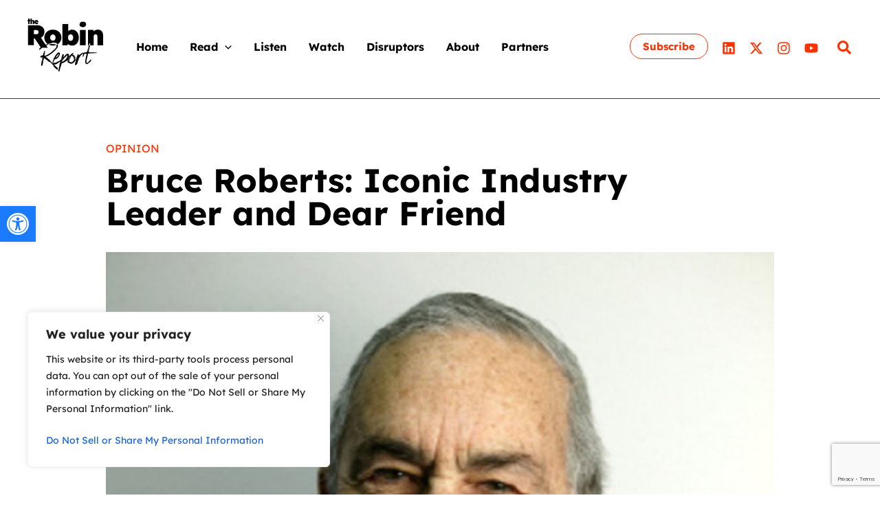

--- FILE ---
content_type: text/html; charset=utf-8
request_url: https://www.google.com/recaptcha/api2/anchor?ar=1&k=6LdFiUIpAAAAABzhlUcRxO-MWOA1Y9jfuhhjaejf&co=aHR0cHM6Ly90aGVyb2JpbnJlcG9ydC5jb206NDQz&hl=en&type=v3&v=9TiwnJFHeuIw_s0wSd3fiKfN&size=invisible&badge=bottomright&sa=Form&anchor-ms=20000&execute-ms=30000&cb=x4hsyu4uqnz5
body_size: 48309
content:
<!DOCTYPE HTML><html dir="ltr" lang="en"><head><meta http-equiv="Content-Type" content="text/html; charset=UTF-8">
<meta http-equiv="X-UA-Compatible" content="IE=edge">
<title>reCAPTCHA</title>
<style type="text/css">
/* cyrillic-ext */
@font-face {
  font-family: 'Roboto';
  font-style: normal;
  font-weight: 400;
  font-stretch: 100%;
  src: url(//fonts.gstatic.com/s/roboto/v48/KFO7CnqEu92Fr1ME7kSn66aGLdTylUAMa3GUBHMdazTgWw.woff2) format('woff2');
  unicode-range: U+0460-052F, U+1C80-1C8A, U+20B4, U+2DE0-2DFF, U+A640-A69F, U+FE2E-FE2F;
}
/* cyrillic */
@font-face {
  font-family: 'Roboto';
  font-style: normal;
  font-weight: 400;
  font-stretch: 100%;
  src: url(//fonts.gstatic.com/s/roboto/v48/KFO7CnqEu92Fr1ME7kSn66aGLdTylUAMa3iUBHMdazTgWw.woff2) format('woff2');
  unicode-range: U+0301, U+0400-045F, U+0490-0491, U+04B0-04B1, U+2116;
}
/* greek-ext */
@font-face {
  font-family: 'Roboto';
  font-style: normal;
  font-weight: 400;
  font-stretch: 100%;
  src: url(//fonts.gstatic.com/s/roboto/v48/KFO7CnqEu92Fr1ME7kSn66aGLdTylUAMa3CUBHMdazTgWw.woff2) format('woff2');
  unicode-range: U+1F00-1FFF;
}
/* greek */
@font-face {
  font-family: 'Roboto';
  font-style: normal;
  font-weight: 400;
  font-stretch: 100%;
  src: url(//fonts.gstatic.com/s/roboto/v48/KFO7CnqEu92Fr1ME7kSn66aGLdTylUAMa3-UBHMdazTgWw.woff2) format('woff2');
  unicode-range: U+0370-0377, U+037A-037F, U+0384-038A, U+038C, U+038E-03A1, U+03A3-03FF;
}
/* math */
@font-face {
  font-family: 'Roboto';
  font-style: normal;
  font-weight: 400;
  font-stretch: 100%;
  src: url(//fonts.gstatic.com/s/roboto/v48/KFO7CnqEu92Fr1ME7kSn66aGLdTylUAMawCUBHMdazTgWw.woff2) format('woff2');
  unicode-range: U+0302-0303, U+0305, U+0307-0308, U+0310, U+0312, U+0315, U+031A, U+0326-0327, U+032C, U+032F-0330, U+0332-0333, U+0338, U+033A, U+0346, U+034D, U+0391-03A1, U+03A3-03A9, U+03B1-03C9, U+03D1, U+03D5-03D6, U+03F0-03F1, U+03F4-03F5, U+2016-2017, U+2034-2038, U+203C, U+2040, U+2043, U+2047, U+2050, U+2057, U+205F, U+2070-2071, U+2074-208E, U+2090-209C, U+20D0-20DC, U+20E1, U+20E5-20EF, U+2100-2112, U+2114-2115, U+2117-2121, U+2123-214F, U+2190, U+2192, U+2194-21AE, U+21B0-21E5, U+21F1-21F2, U+21F4-2211, U+2213-2214, U+2216-22FF, U+2308-230B, U+2310, U+2319, U+231C-2321, U+2336-237A, U+237C, U+2395, U+239B-23B7, U+23D0, U+23DC-23E1, U+2474-2475, U+25AF, U+25B3, U+25B7, U+25BD, U+25C1, U+25CA, U+25CC, U+25FB, U+266D-266F, U+27C0-27FF, U+2900-2AFF, U+2B0E-2B11, U+2B30-2B4C, U+2BFE, U+3030, U+FF5B, U+FF5D, U+1D400-1D7FF, U+1EE00-1EEFF;
}
/* symbols */
@font-face {
  font-family: 'Roboto';
  font-style: normal;
  font-weight: 400;
  font-stretch: 100%;
  src: url(//fonts.gstatic.com/s/roboto/v48/KFO7CnqEu92Fr1ME7kSn66aGLdTylUAMaxKUBHMdazTgWw.woff2) format('woff2');
  unicode-range: U+0001-000C, U+000E-001F, U+007F-009F, U+20DD-20E0, U+20E2-20E4, U+2150-218F, U+2190, U+2192, U+2194-2199, U+21AF, U+21E6-21F0, U+21F3, U+2218-2219, U+2299, U+22C4-22C6, U+2300-243F, U+2440-244A, U+2460-24FF, U+25A0-27BF, U+2800-28FF, U+2921-2922, U+2981, U+29BF, U+29EB, U+2B00-2BFF, U+4DC0-4DFF, U+FFF9-FFFB, U+10140-1018E, U+10190-1019C, U+101A0, U+101D0-101FD, U+102E0-102FB, U+10E60-10E7E, U+1D2C0-1D2D3, U+1D2E0-1D37F, U+1F000-1F0FF, U+1F100-1F1AD, U+1F1E6-1F1FF, U+1F30D-1F30F, U+1F315, U+1F31C, U+1F31E, U+1F320-1F32C, U+1F336, U+1F378, U+1F37D, U+1F382, U+1F393-1F39F, U+1F3A7-1F3A8, U+1F3AC-1F3AF, U+1F3C2, U+1F3C4-1F3C6, U+1F3CA-1F3CE, U+1F3D4-1F3E0, U+1F3ED, U+1F3F1-1F3F3, U+1F3F5-1F3F7, U+1F408, U+1F415, U+1F41F, U+1F426, U+1F43F, U+1F441-1F442, U+1F444, U+1F446-1F449, U+1F44C-1F44E, U+1F453, U+1F46A, U+1F47D, U+1F4A3, U+1F4B0, U+1F4B3, U+1F4B9, U+1F4BB, U+1F4BF, U+1F4C8-1F4CB, U+1F4D6, U+1F4DA, U+1F4DF, U+1F4E3-1F4E6, U+1F4EA-1F4ED, U+1F4F7, U+1F4F9-1F4FB, U+1F4FD-1F4FE, U+1F503, U+1F507-1F50B, U+1F50D, U+1F512-1F513, U+1F53E-1F54A, U+1F54F-1F5FA, U+1F610, U+1F650-1F67F, U+1F687, U+1F68D, U+1F691, U+1F694, U+1F698, U+1F6AD, U+1F6B2, U+1F6B9-1F6BA, U+1F6BC, U+1F6C6-1F6CF, U+1F6D3-1F6D7, U+1F6E0-1F6EA, U+1F6F0-1F6F3, U+1F6F7-1F6FC, U+1F700-1F7FF, U+1F800-1F80B, U+1F810-1F847, U+1F850-1F859, U+1F860-1F887, U+1F890-1F8AD, U+1F8B0-1F8BB, U+1F8C0-1F8C1, U+1F900-1F90B, U+1F93B, U+1F946, U+1F984, U+1F996, U+1F9E9, U+1FA00-1FA6F, U+1FA70-1FA7C, U+1FA80-1FA89, U+1FA8F-1FAC6, U+1FACE-1FADC, U+1FADF-1FAE9, U+1FAF0-1FAF8, U+1FB00-1FBFF;
}
/* vietnamese */
@font-face {
  font-family: 'Roboto';
  font-style: normal;
  font-weight: 400;
  font-stretch: 100%;
  src: url(//fonts.gstatic.com/s/roboto/v48/KFO7CnqEu92Fr1ME7kSn66aGLdTylUAMa3OUBHMdazTgWw.woff2) format('woff2');
  unicode-range: U+0102-0103, U+0110-0111, U+0128-0129, U+0168-0169, U+01A0-01A1, U+01AF-01B0, U+0300-0301, U+0303-0304, U+0308-0309, U+0323, U+0329, U+1EA0-1EF9, U+20AB;
}
/* latin-ext */
@font-face {
  font-family: 'Roboto';
  font-style: normal;
  font-weight: 400;
  font-stretch: 100%;
  src: url(//fonts.gstatic.com/s/roboto/v48/KFO7CnqEu92Fr1ME7kSn66aGLdTylUAMa3KUBHMdazTgWw.woff2) format('woff2');
  unicode-range: U+0100-02BA, U+02BD-02C5, U+02C7-02CC, U+02CE-02D7, U+02DD-02FF, U+0304, U+0308, U+0329, U+1D00-1DBF, U+1E00-1E9F, U+1EF2-1EFF, U+2020, U+20A0-20AB, U+20AD-20C0, U+2113, U+2C60-2C7F, U+A720-A7FF;
}
/* latin */
@font-face {
  font-family: 'Roboto';
  font-style: normal;
  font-weight: 400;
  font-stretch: 100%;
  src: url(//fonts.gstatic.com/s/roboto/v48/KFO7CnqEu92Fr1ME7kSn66aGLdTylUAMa3yUBHMdazQ.woff2) format('woff2');
  unicode-range: U+0000-00FF, U+0131, U+0152-0153, U+02BB-02BC, U+02C6, U+02DA, U+02DC, U+0304, U+0308, U+0329, U+2000-206F, U+20AC, U+2122, U+2191, U+2193, U+2212, U+2215, U+FEFF, U+FFFD;
}
/* cyrillic-ext */
@font-face {
  font-family: 'Roboto';
  font-style: normal;
  font-weight: 500;
  font-stretch: 100%;
  src: url(//fonts.gstatic.com/s/roboto/v48/KFO7CnqEu92Fr1ME7kSn66aGLdTylUAMa3GUBHMdazTgWw.woff2) format('woff2');
  unicode-range: U+0460-052F, U+1C80-1C8A, U+20B4, U+2DE0-2DFF, U+A640-A69F, U+FE2E-FE2F;
}
/* cyrillic */
@font-face {
  font-family: 'Roboto';
  font-style: normal;
  font-weight: 500;
  font-stretch: 100%;
  src: url(//fonts.gstatic.com/s/roboto/v48/KFO7CnqEu92Fr1ME7kSn66aGLdTylUAMa3iUBHMdazTgWw.woff2) format('woff2');
  unicode-range: U+0301, U+0400-045F, U+0490-0491, U+04B0-04B1, U+2116;
}
/* greek-ext */
@font-face {
  font-family: 'Roboto';
  font-style: normal;
  font-weight: 500;
  font-stretch: 100%;
  src: url(//fonts.gstatic.com/s/roboto/v48/KFO7CnqEu92Fr1ME7kSn66aGLdTylUAMa3CUBHMdazTgWw.woff2) format('woff2');
  unicode-range: U+1F00-1FFF;
}
/* greek */
@font-face {
  font-family: 'Roboto';
  font-style: normal;
  font-weight: 500;
  font-stretch: 100%;
  src: url(//fonts.gstatic.com/s/roboto/v48/KFO7CnqEu92Fr1ME7kSn66aGLdTylUAMa3-UBHMdazTgWw.woff2) format('woff2');
  unicode-range: U+0370-0377, U+037A-037F, U+0384-038A, U+038C, U+038E-03A1, U+03A3-03FF;
}
/* math */
@font-face {
  font-family: 'Roboto';
  font-style: normal;
  font-weight: 500;
  font-stretch: 100%;
  src: url(//fonts.gstatic.com/s/roboto/v48/KFO7CnqEu92Fr1ME7kSn66aGLdTylUAMawCUBHMdazTgWw.woff2) format('woff2');
  unicode-range: U+0302-0303, U+0305, U+0307-0308, U+0310, U+0312, U+0315, U+031A, U+0326-0327, U+032C, U+032F-0330, U+0332-0333, U+0338, U+033A, U+0346, U+034D, U+0391-03A1, U+03A3-03A9, U+03B1-03C9, U+03D1, U+03D5-03D6, U+03F0-03F1, U+03F4-03F5, U+2016-2017, U+2034-2038, U+203C, U+2040, U+2043, U+2047, U+2050, U+2057, U+205F, U+2070-2071, U+2074-208E, U+2090-209C, U+20D0-20DC, U+20E1, U+20E5-20EF, U+2100-2112, U+2114-2115, U+2117-2121, U+2123-214F, U+2190, U+2192, U+2194-21AE, U+21B0-21E5, U+21F1-21F2, U+21F4-2211, U+2213-2214, U+2216-22FF, U+2308-230B, U+2310, U+2319, U+231C-2321, U+2336-237A, U+237C, U+2395, U+239B-23B7, U+23D0, U+23DC-23E1, U+2474-2475, U+25AF, U+25B3, U+25B7, U+25BD, U+25C1, U+25CA, U+25CC, U+25FB, U+266D-266F, U+27C0-27FF, U+2900-2AFF, U+2B0E-2B11, U+2B30-2B4C, U+2BFE, U+3030, U+FF5B, U+FF5D, U+1D400-1D7FF, U+1EE00-1EEFF;
}
/* symbols */
@font-face {
  font-family: 'Roboto';
  font-style: normal;
  font-weight: 500;
  font-stretch: 100%;
  src: url(//fonts.gstatic.com/s/roboto/v48/KFO7CnqEu92Fr1ME7kSn66aGLdTylUAMaxKUBHMdazTgWw.woff2) format('woff2');
  unicode-range: U+0001-000C, U+000E-001F, U+007F-009F, U+20DD-20E0, U+20E2-20E4, U+2150-218F, U+2190, U+2192, U+2194-2199, U+21AF, U+21E6-21F0, U+21F3, U+2218-2219, U+2299, U+22C4-22C6, U+2300-243F, U+2440-244A, U+2460-24FF, U+25A0-27BF, U+2800-28FF, U+2921-2922, U+2981, U+29BF, U+29EB, U+2B00-2BFF, U+4DC0-4DFF, U+FFF9-FFFB, U+10140-1018E, U+10190-1019C, U+101A0, U+101D0-101FD, U+102E0-102FB, U+10E60-10E7E, U+1D2C0-1D2D3, U+1D2E0-1D37F, U+1F000-1F0FF, U+1F100-1F1AD, U+1F1E6-1F1FF, U+1F30D-1F30F, U+1F315, U+1F31C, U+1F31E, U+1F320-1F32C, U+1F336, U+1F378, U+1F37D, U+1F382, U+1F393-1F39F, U+1F3A7-1F3A8, U+1F3AC-1F3AF, U+1F3C2, U+1F3C4-1F3C6, U+1F3CA-1F3CE, U+1F3D4-1F3E0, U+1F3ED, U+1F3F1-1F3F3, U+1F3F5-1F3F7, U+1F408, U+1F415, U+1F41F, U+1F426, U+1F43F, U+1F441-1F442, U+1F444, U+1F446-1F449, U+1F44C-1F44E, U+1F453, U+1F46A, U+1F47D, U+1F4A3, U+1F4B0, U+1F4B3, U+1F4B9, U+1F4BB, U+1F4BF, U+1F4C8-1F4CB, U+1F4D6, U+1F4DA, U+1F4DF, U+1F4E3-1F4E6, U+1F4EA-1F4ED, U+1F4F7, U+1F4F9-1F4FB, U+1F4FD-1F4FE, U+1F503, U+1F507-1F50B, U+1F50D, U+1F512-1F513, U+1F53E-1F54A, U+1F54F-1F5FA, U+1F610, U+1F650-1F67F, U+1F687, U+1F68D, U+1F691, U+1F694, U+1F698, U+1F6AD, U+1F6B2, U+1F6B9-1F6BA, U+1F6BC, U+1F6C6-1F6CF, U+1F6D3-1F6D7, U+1F6E0-1F6EA, U+1F6F0-1F6F3, U+1F6F7-1F6FC, U+1F700-1F7FF, U+1F800-1F80B, U+1F810-1F847, U+1F850-1F859, U+1F860-1F887, U+1F890-1F8AD, U+1F8B0-1F8BB, U+1F8C0-1F8C1, U+1F900-1F90B, U+1F93B, U+1F946, U+1F984, U+1F996, U+1F9E9, U+1FA00-1FA6F, U+1FA70-1FA7C, U+1FA80-1FA89, U+1FA8F-1FAC6, U+1FACE-1FADC, U+1FADF-1FAE9, U+1FAF0-1FAF8, U+1FB00-1FBFF;
}
/* vietnamese */
@font-face {
  font-family: 'Roboto';
  font-style: normal;
  font-weight: 500;
  font-stretch: 100%;
  src: url(//fonts.gstatic.com/s/roboto/v48/KFO7CnqEu92Fr1ME7kSn66aGLdTylUAMa3OUBHMdazTgWw.woff2) format('woff2');
  unicode-range: U+0102-0103, U+0110-0111, U+0128-0129, U+0168-0169, U+01A0-01A1, U+01AF-01B0, U+0300-0301, U+0303-0304, U+0308-0309, U+0323, U+0329, U+1EA0-1EF9, U+20AB;
}
/* latin-ext */
@font-face {
  font-family: 'Roboto';
  font-style: normal;
  font-weight: 500;
  font-stretch: 100%;
  src: url(//fonts.gstatic.com/s/roboto/v48/KFO7CnqEu92Fr1ME7kSn66aGLdTylUAMa3KUBHMdazTgWw.woff2) format('woff2');
  unicode-range: U+0100-02BA, U+02BD-02C5, U+02C7-02CC, U+02CE-02D7, U+02DD-02FF, U+0304, U+0308, U+0329, U+1D00-1DBF, U+1E00-1E9F, U+1EF2-1EFF, U+2020, U+20A0-20AB, U+20AD-20C0, U+2113, U+2C60-2C7F, U+A720-A7FF;
}
/* latin */
@font-face {
  font-family: 'Roboto';
  font-style: normal;
  font-weight: 500;
  font-stretch: 100%;
  src: url(//fonts.gstatic.com/s/roboto/v48/KFO7CnqEu92Fr1ME7kSn66aGLdTylUAMa3yUBHMdazQ.woff2) format('woff2');
  unicode-range: U+0000-00FF, U+0131, U+0152-0153, U+02BB-02BC, U+02C6, U+02DA, U+02DC, U+0304, U+0308, U+0329, U+2000-206F, U+20AC, U+2122, U+2191, U+2193, U+2212, U+2215, U+FEFF, U+FFFD;
}
/* cyrillic-ext */
@font-face {
  font-family: 'Roboto';
  font-style: normal;
  font-weight: 900;
  font-stretch: 100%;
  src: url(//fonts.gstatic.com/s/roboto/v48/KFO7CnqEu92Fr1ME7kSn66aGLdTylUAMa3GUBHMdazTgWw.woff2) format('woff2');
  unicode-range: U+0460-052F, U+1C80-1C8A, U+20B4, U+2DE0-2DFF, U+A640-A69F, U+FE2E-FE2F;
}
/* cyrillic */
@font-face {
  font-family: 'Roboto';
  font-style: normal;
  font-weight: 900;
  font-stretch: 100%;
  src: url(//fonts.gstatic.com/s/roboto/v48/KFO7CnqEu92Fr1ME7kSn66aGLdTylUAMa3iUBHMdazTgWw.woff2) format('woff2');
  unicode-range: U+0301, U+0400-045F, U+0490-0491, U+04B0-04B1, U+2116;
}
/* greek-ext */
@font-face {
  font-family: 'Roboto';
  font-style: normal;
  font-weight: 900;
  font-stretch: 100%;
  src: url(//fonts.gstatic.com/s/roboto/v48/KFO7CnqEu92Fr1ME7kSn66aGLdTylUAMa3CUBHMdazTgWw.woff2) format('woff2');
  unicode-range: U+1F00-1FFF;
}
/* greek */
@font-face {
  font-family: 'Roboto';
  font-style: normal;
  font-weight: 900;
  font-stretch: 100%;
  src: url(//fonts.gstatic.com/s/roboto/v48/KFO7CnqEu92Fr1ME7kSn66aGLdTylUAMa3-UBHMdazTgWw.woff2) format('woff2');
  unicode-range: U+0370-0377, U+037A-037F, U+0384-038A, U+038C, U+038E-03A1, U+03A3-03FF;
}
/* math */
@font-face {
  font-family: 'Roboto';
  font-style: normal;
  font-weight: 900;
  font-stretch: 100%;
  src: url(//fonts.gstatic.com/s/roboto/v48/KFO7CnqEu92Fr1ME7kSn66aGLdTylUAMawCUBHMdazTgWw.woff2) format('woff2');
  unicode-range: U+0302-0303, U+0305, U+0307-0308, U+0310, U+0312, U+0315, U+031A, U+0326-0327, U+032C, U+032F-0330, U+0332-0333, U+0338, U+033A, U+0346, U+034D, U+0391-03A1, U+03A3-03A9, U+03B1-03C9, U+03D1, U+03D5-03D6, U+03F0-03F1, U+03F4-03F5, U+2016-2017, U+2034-2038, U+203C, U+2040, U+2043, U+2047, U+2050, U+2057, U+205F, U+2070-2071, U+2074-208E, U+2090-209C, U+20D0-20DC, U+20E1, U+20E5-20EF, U+2100-2112, U+2114-2115, U+2117-2121, U+2123-214F, U+2190, U+2192, U+2194-21AE, U+21B0-21E5, U+21F1-21F2, U+21F4-2211, U+2213-2214, U+2216-22FF, U+2308-230B, U+2310, U+2319, U+231C-2321, U+2336-237A, U+237C, U+2395, U+239B-23B7, U+23D0, U+23DC-23E1, U+2474-2475, U+25AF, U+25B3, U+25B7, U+25BD, U+25C1, U+25CA, U+25CC, U+25FB, U+266D-266F, U+27C0-27FF, U+2900-2AFF, U+2B0E-2B11, U+2B30-2B4C, U+2BFE, U+3030, U+FF5B, U+FF5D, U+1D400-1D7FF, U+1EE00-1EEFF;
}
/* symbols */
@font-face {
  font-family: 'Roboto';
  font-style: normal;
  font-weight: 900;
  font-stretch: 100%;
  src: url(//fonts.gstatic.com/s/roboto/v48/KFO7CnqEu92Fr1ME7kSn66aGLdTylUAMaxKUBHMdazTgWw.woff2) format('woff2');
  unicode-range: U+0001-000C, U+000E-001F, U+007F-009F, U+20DD-20E0, U+20E2-20E4, U+2150-218F, U+2190, U+2192, U+2194-2199, U+21AF, U+21E6-21F0, U+21F3, U+2218-2219, U+2299, U+22C4-22C6, U+2300-243F, U+2440-244A, U+2460-24FF, U+25A0-27BF, U+2800-28FF, U+2921-2922, U+2981, U+29BF, U+29EB, U+2B00-2BFF, U+4DC0-4DFF, U+FFF9-FFFB, U+10140-1018E, U+10190-1019C, U+101A0, U+101D0-101FD, U+102E0-102FB, U+10E60-10E7E, U+1D2C0-1D2D3, U+1D2E0-1D37F, U+1F000-1F0FF, U+1F100-1F1AD, U+1F1E6-1F1FF, U+1F30D-1F30F, U+1F315, U+1F31C, U+1F31E, U+1F320-1F32C, U+1F336, U+1F378, U+1F37D, U+1F382, U+1F393-1F39F, U+1F3A7-1F3A8, U+1F3AC-1F3AF, U+1F3C2, U+1F3C4-1F3C6, U+1F3CA-1F3CE, U+1F3D4-1F3E0, U+1F3ED, U+1F3F1-1F3F3, U+1F3F5-1F3F7, U+1F408, U+1F415, U+1F41F, U+1F426, U+1F43F, U+1F441-1F442, U+1F444, U+1F446-1F449, U+1F44C-1F44E, U+1F453, U+1F46A, U+1F47D, U+1F4A3, U+1F4B0, U+1F4B3, U+1F4B9, U+1F4BB, U+1F4BF, U+1F4C8-1F4CB, U+1F4D6, U+1F4DA, U+1F4DF, U+1F4E3-1F4E6, U+1F4EA-1F4ED, U+1F4F7, U+1F4F9-1F4FB, U+1F4FD-1F4FE, U+1F503, U+1F507-1F50B, U+1F50D, U+1F512-1F513, U+1F53E-1F54A, U+1F54F-1F5FA, U+1F610, U+1F650-1F67F, U+1F687, U+1F68D, U+1F691, U+1F694, U+1F698, U+1F6AD, U+1F6B2, U+1F6B9-1F6BA, U+1F6BC, U+1F6C6-1F6CF, U+1F6D3-1F6D7, U+1F6E0-1F6EA, U+1F6F0-1F6F3, U+1F6F7-1F6FC, U+1F700-1F7FF, U+1F800-1F80B, U+1F810-1F847, U+1F850-1F859, U+1F860-1F887, U+1F890-1F8AD, U+1F8B0-1F8BB, U+1F8C0-1F8C1, U+1F900-1F90B, U+1F93B, U+1F946, U+1F984, U+1F996, U+1F9E9, U+1FA00-1FA6F, U+1FA70-1FA7C, U+1FA80-1FA89, U+1FA8F-1FAC6, U+1FACE-1FADC, U+1FADF-1FAE9, U+1FAF0-1FAF8, U+1FB00-1FBFF;
}
/* vietnamese */
@font-face {
  font-family: 'Roboto';
  font-style: normal;
  font-weight: 900;
  font-stretch: 100%;
  src: url(//fonts.gstatic.com/s/roboto/v48/KFO7CnqEu92Fr1ME7kSn66aGLdTylUAMa3OUBHMdazTgWw.woff2) format('woff2');
  unicode-range: U+0102-0103, U+0110-0111, U+0128-0129, U+0168-0169, U+01A0-01A1, U+01AF-01B0, U+0300-0301, U+0303-0304, U+0308-0309, U+0323, U+0329, U+1EA0-1EF9, U+20AB;
}
/* latin-ext */
@font-face {
  font-family: 'Roboto';
  font-style: normal;
  font-weight: 900;
  font-stretch: 100%;
  src: url(//fonts.gstatic.com/s/roboto/v48/KFO7CnqEu92Fr1ME7kSn66aGLdTylUAMa3KUBHMdazTgWw.woff2) format('woff2');
  unicode-range: U+0100-02BA, U+02BD-02C5, U+02C7-02CC, U+02CE-02D7, U+02DD-02FF, U+0304, U+0308, U+0329, U+1D00-1DBF, U+1E00-1E9F, U+1EF2-1EFF, U+2020, U+20A0-20AB, U+20AD-20C0, U+2113, U+2C60-2C7F, U+A720-A7FF;
}
/* latin */
@font-face {
  font-family: 'Roboto';
  font-style: normal;
  font-weight: 900;
  font-stretch: 100%;
  src: url(//fonts.gstatic.com/s/roboto/v48/KFO7CnqEu92Fr1ME7kSn66aGLdTylUAMa3yUBHMdazQ.woff2) format('woff2');
  unicode-range: U+0000-00FF, U+0131, U+0152-0153, U+02BB-02BC, U+02C6, U+02DA, U+02DC, U+0304, U+0308, U+0329, U+2000-206F, U+20AC, U+2122, U+2191, U+2193, U+2212, U+2215, U+FEFF, U+FFFD;
}

</style>
<link rel="stylesheet" type="text/css" href="https://www.gstatic.com/recaptcha/releases/9TiwnJFHeuIw_s0wSd3fiKfN/styles__ltr.css">
<script nonce="GStqCGAV_F3vQxMjvyVGsQ" type="text/javascript">window['__recaptcha_api'] = 'https://www.google.com/recaptcha/api2/';</script>
<script type="text/javascript" src="https://www.gstatic.com/recaptcha/releases/9TiwnJFHeuIw_s0wSd3fiKfN/recaptcha__en.js" nonce="GStqCGAV_F3vQxMjvyVGsQ">
      
    </script></head>
<body><div id="rc-anchor-alert" class="rc-anchor-alert"></div>
<input type="hidden" id="recaptcha-token" value="[base64]">
<script type="text/javascript" nonce="GStqCGAV_F3vQxMjvyVGsQ">
      recaptcha.anchor.Main.init("[\x22ainput\x22,[\x22bgdata\x22,\x22\x22,\[base64]/[base64]/[base64]/[base64]/[base64]/[base64]/[base64]/[base64]/[base64]/[base64]\\u003d\x22,\[base64]\\u003d\x22,\x22wrvDoMK0woDDvFfCjS9PTS3CpcO+Tjw9wpxLwo9Sw7vDjRdTNMKXVnQvZ0PCqMKoworDrGVxwqsyI2YYHjRdw7FMBgE4w6hYw40+ZxJLwqXDgsKsw4nCrMKHwoVVLMOwwqvCl8KjLhPDkXPCmMOEIMOgZMOFw5HDi8K4Vgpdcl/[base64]/CkMOYO8K5AsOOCsKiw5vCuMKQw6BpNR1vw4PDi8OEw7fDn8KYw5AwbMKfV8OBw79BwrnDgXHCmsKnw5/CjmTDhE13AAnDqcKcw6g3w5bDjXjCpsOJd8K6P8Kmw6jDnsOjw4B1wpfCrCrCuMKOw77CkGDCu8OcNsOsJcOWchjCmsK6dMK8H1ZIwqN/w7vDgF3DosOyw7BAwpwYQX15w6HDusO4w4bDkMOpwpHDr8Kvw7I1woxhIcKAa8Obw63CvMKKw6vDisKEwq0dw6DDjRRQeWELZMO2w7cNw7TCrHzDny7Du8OSwqPDgwrCqsOlwrFIw4rDoW/DtDMpw5RNEMKdYcKFcUXDusK+wrcZD8KVXyowcsKVwqpsw4vCmWfDvcO8w70cKk4tw6EoVWJDw5hLcsOzGHPDj8KeaXLCkMKzFcKvMD7Cuh/[base64]/[base64]/CjxbDk8K0WMKVS8OwGMONw6ReHMK8MjA1bjfDhk/DsMKmw69YPlbDmgh2WxVCDA5FDcOWwpLCh8OBeMORZ2EfPx7Co8OHesOyGcKFwpw+RMOEwp9VLcKWwqxnGC03Gk4aamAyYsOuMwnCs13CryRUw61pwqnCvMOHR2cbw6JoXcKpwqrCocKQw5/CncOcw63DlMO/WsOXwpEpwqvCnnzDs8OQRsO+Z8OJaFvDoUVHw5ATdMOxwq3Du09gwo0gbsKVIyHDkcOFw65WwqHCqU4fw5jCkQBnw5jCs2ETwqkswrpCKkzDlsORK8Ovw5NwwqrCjcKsw7bCrHLDn8KpRsK/w6/DlsK2aMOnwo7Cg03DmsOEOgHDuVgiRsOkwpTCjcO7Lg5Rw5JdwrMOHyc5GcOew4bCv8KBwprDr03Ch8OIw7tSEivCpcKrSsKKwpvCkgA3wqDChcOSwr0tIsODw55PbsKrOTzCgcOIDh7DnWjCtCLDtADDm8OAwo87wo/[base64]/MAvDl1FmNMKQw5LCpMOEVcO6wq7ColjDusOCw5s+wqLDjxHDpcOuw6RMwpEPwqnDuMKfNsKmw7FQwovDv0HDqDFGw4TDsRLCkhHDjMOnDsOqXMO7LnBEwopowrwEwr/[base64]/wqQQKcKQw6fCt34bTMKbIk7Cu8OcVsOww7Ekw6Eqw5pJw5gjAcOTHAQpw7BCw7vCmMO7SU8Kw4vClUI4KMKsw4DCqMO2w5gtZUvCqcKBV8O2PTzClinDlV7DqcKfExTDiwDCqhHDtcKgwonCt2kTDmgQVihVXMK7O8Kpw5bCvjjDkVNPwp/CjmZGI2vDmS/[base64]/CqUXDisOgwoDCpsOqSMOzwqNUEmoYbTXCi1/Cik1ew43DosODWwRkCcOYwpPDpUXCmQZXwprDr0N8XMKdLhPCqXXCl8OYAcOpIXPDqcK/asOZHcKYw4fDtgYXBBzDn0gbwoMmwqvDg8KJWsK9McKfH8Oxw6/DscOxwrd9wqktw5bDp0jCuUcIXmdGw4Qdw7/Cvgo9emQ3SgtSwqspXSZLSMOzwpXCmAbCvkAFC8OIw5xmw4UkwpvDpsKvwrsDLGTDjMKSEUrCvWkMw4J6wrPChMKqW8Kcw7czwobDq0VlLcOWw6rDjTjDhzrDmsK8w5oQwq9icgxywpnDscKkwqPChR1ow7fDgMKVwrEaVX9vw7TDi1/CvWdLw7bDiSTDoWtGwo7DqVvCkm0jwoHCrz/[base64]/bMOSw4c/[base64]/worDh8KAwronL1xnGhdUwqjCuMKfwoPDvcKZTcOKKsOFwpHDt8OQflJpwrdLw7g/[base64]/DvydMwqR9w53CtcKRwoREHXsuMsK3G8O4BcOTwqR4w4LCkcKpwoIZDAAtJ8KQBxACOGEXwp3DlDXClARKbkMrw4LCnj5vw7PCiFdOw4/DthzDncKQCsKVAnY1wqzCn8K9wr/DrsOCw6PDrsKywpnDnsKPw4fDuUnDl0hfw6VEwq/DpFbDj8KZBXEJQQQlw7wtM3h7wqg0IMO3GDlXTzTCs8K0w4jDhcKYwrZGw6hEwoJbY0rCkCXCqMKXYmFEwq4MAsO1TsObw7EiZsKLw5cdwpV2XBoUw6N+w7RnYMKFHCfCvSDCqSxFw6TDq8K6wp7CjMO4w5XDuS/[base64]/[base64]/w6/DpsO9w6jCrMKiMBrDn3XDqcOXTcOcw4xEX3s7cTfDjmhbw6jDsVpwdMOtwrjCo8Ocfng6wo4+w5zDvTjDn0E/wr0vfcOHKClfw4DCil/[base64]/[base64]/DmUgDw4IOVSjCjcOrwpljWEdfw5Mkwo/CosKPIMKGIAwxYVvCvcKVQcOnUcKeaCw2Q0XDhsK6T8Kzw5HDvivDmFNuZGjDkgwTb1w6w5XDjxfDiQDDoXnCocO4wonDvMK0AsOyAcO9wpMuY0FBYMK6wovCvcK6YsOWAXVKCMO/w7tdw7LDhm5uw5jDqMOywpQpwrs6w7fCjCbDjG7Dkm7CisK1a8KmVR5OwqDDkVbDtgxuehvCmT7CicOPwrvDi8O7eGVEwqjDl8KrK2/CicO9wrN3w6tLQ8KLBMO+CsKuwoMBX8OWw7Inw7fDo05LSBg6FcO9w6N9LcOOVTt/aHgpD8KcVcKkw7IEw4c+w5BmYcOza8KIG8OyCFrCtjUawpR8w7bDr8KycxcURcKDwqIoMlTDqW3ClwPDtjtiIy/[base64]/A8KBwqZpecOCF8OxXsOawq/DmnVEwpbCocOuw7guw5DDisOTw43CqFvDksOmw6k5MTPDq8OMYD5LUsKCw4knwqQxIQsdwq9TwqIVbmvDoFAvNMKVSMOtQ8KUw5wBw5Qqw4jDoEhdFzTDiFkVw50tDShxP8KBw7DDjyIZfE/CikDCosKDPsOpw7DDusKnZxYQOil5WhPDt0vCsnrDuQI5w79Uw5B+wpNfVwodPsK/[base64]/DvsOfJ8KICVdPwqlZw4YJVWkqwrxlw53CmjIcw6h1fsOmwrbDi8O2wrBqdMOjSj5ywr82RcOyw4DDkCTDnDM6YiV2w6d4wrXDhMO4w7/DucKNwqfCjcKnZsK2wqfDmFhDJ8KKEMKXwoFew7DCvsOgYk7DhcO/[base64]/[base64]/Co8OVKGXCqhwEw5HCn8OawoBaw7R9w7FnEMK/wo18w6nDlnnDklI6QSZPwqvDicKKPMO2RMOzFcOcw7TCgy/CtmzCosKBY1MkD1bDpGFTMcKLJzJWC8KpNsKqQmcsMjIGfcKVw7ssw4FRw6nDocOqIsKWwqMVw5fDulB7w6FlYMK/[base64]/DuVvDhxDCp1RZw4LDsMO0w7PDnRZ5w5BwfsO2IcKww4fCnsOLQsKgTsOIwo/[base64]/[base64]/CkMKPw7twwo7Cv2nCi3Zmw5HDgXRZJcKlw5zDvhxVwrceY8KIw5FVfyVLRURbIsOjPmQSfMOfwqYmdnBLw71cwoDDrsKEV8Kpw5bDoULChcK+NMK/[base64]/CjcOEesKOQ8OVwoLDoDYVa1nDjkfChypwwqEhw67CpcKMJsKnf8KAwq9WPUlfwp/Dt8O4w7TCm8O2wrY/MRtmD8OFL8OPwpxCdD5mwpZiw6HDssOGw5AswrTCtBF+wr7CiGk2w4/DksOnCSHDkcOaw5hvw5XDvhTCqF3Di8K8w4sXw47DkR/DjsOaw64lacOKS17DksK7w6VkEMOBCMKmwp8Zw6gIDcKdwpBDw59bPx/Crj4YwrR0fQjCvhBuZCPCgRLCmFIiwqc+w6PDkG95XsOXesKxEhnCpcK1wpPCjVUgwrbDvsOCOcObLsKtQ10qwovDuMKdGMK4wrYuwoIkwqPDkz/[base64]/FsO9wo7DusOHZcOTw7TCunnCqRJRc8KuaHEoY8ONdcK2w4tYw5k9wqPDhMKUwqLCm2srw6fCn1xpScOnwrkYNMKiPB1zTsOTwoPDrMOqw5XDp2PCpsK0w4PDl0/Dp1/[base64]/LVXCmypZUsKAwqUXw6sIworChxvClsKeAVjDucKrwoNiw7kEEMO0woHCnUVyLcK4w7JHSlvCghVqw6/DhjnDksKnGcKKTsKqE8OEw7QawqzCtcOyBMKPwozCrsOrS34RwrZ3wrzClsKbV8Kqwq5rwpbCgsKrwrwjRETCncKKe8KsLcO9cSd7w4N3MV0WwqzDhcKLw7l+AsKEX8OVDMKJwpXDolLCtRx/w4DDmsOjw5fDlwPCrW4fw6kAXHrCgy9pAsOhw5ZRw7nDt8OAfxQyHcOKLcOOwqvDnsO6w6vCocOwNQ7CgcOWFcKFw5PCrQnDucKDXHlywoJPwrnDu8O5wrwfJ8KTNEzDksOkwpHCiwHDgcONVcKRwq5ZDBAfFxxQED5/[base64]/w53CksOhIz5uZMOcA8OVf8OKCjB7LsK3w4PCrTTCk8OFwpt8QMK/[base64]/CvMKFwq4ZVsKzwq5KOiTDqWPDuGdXacKQw5Q3GcOVXBMuHhtUKAzCp0JGNMO2KMOrwoUDKmUgw6gywpDCkX1ZTMOsLcKtOB/DqzBSXsOvw5vDnsOGA8ORw5hdw6PDtGc2NlI+TMOcYG/[base64]/w5Idw4NgX07CnsKOwp1uRlLCnBM0wr7Ds8ObUMOlwoZXV8K6w5PCp8Kxw6bDsW/[base64]/Dpi3DjCUCUi/DqsOzwokhLsKUw71/K8OpHsKRw6Y3UXbCoiXCjl3Dq0/DkcKLXg3CgSYNw53DhgzCkcOvWW5vw57CkMOPw4IBw7xVAXRtLkdxLMKaw4RDw7U1wqrDvS9Zw4osw51cwqsNwqXCscK5PcOhGnlJB8K1wrpzNsKAw4nDicKAw4d+FcOZw6tUCFl8XcOhN17CsMK4w7Ntw7B3w7TDm8OFOMOQYHfDr8OAwqYCMcK/[base64]/[base64]/CsBjDlVcaYsOsE17Dk0LDsVMWHsKSIDdcw4NEDhBOK8OCwpDCpMK5ccKRw5PDlnIhwodmwo/CsxHDj8OkwoVJwojDv03DghjDi09PdMO/[base64]/GxwCZsKxwqN7NMOEGcKMRj8aw6PDlMKBwotYG3jClSzCr8K0amJUaMKLPTfCq3rCtUBWQSA2w6zCr8KRwpnCgWTDpcObwopsAcKOw7rCvGrCscK9T8K3w682GcKXwrHDklzDmjbCicKuwprCkQfCqMKeU8Ojw7XCo1kxBMKewopvKMOsVilmbcOyw7olwpBvw4/DtUsmwrbDnS9FRz0DA8K1DAoeFUbDm2VPTTsNJQ86UjXDowPDsBPCsiPChMK+cTbClDrDi11Mw4nDkSsnwrURw4zDulnDrAhlegnCjH8Xw47DpiDDocKcW1PDoHZow6dnK2XCrcK+w7xxw53CpS4EBQILwqUZTMOPOV/CrsO2w5AcWsK+GMKTw7sBwrJWwolmw4rCgcKbXBvChRnCocOOacKfw60/w6bCl8OHw5vDsRDCh3LDrjt0FcK3wqkdwqJIw5Z0UsOodcOGwpPDocOfXC3Cl3/CkcONw6fCqGTChcK+wp4Kwol8w7w5woUfLsOGTV/DlcODZVAKM8KRw4cFeBkfwpwLwqzDrTJbacOjw7F4w5FoasKSH8K/[base64]/Dh8KjwpHCgsOFw4FEw7rDuT/[base64]/CjSdlw543HMOywobCjCrDmcOGWR/CgcKywrrCl8KIB8OCw6vDtsO0w7jCslHCkEMNwpzCtsOwwpU8w60Yw4nCs8O4w5gjTMK6GMO3QMKiw6XDpmIYam0Dw6XCiCgqwrvCnMKBwptqbcK/wo0Mw5zCpMKrwoBtwpwuECRsKMONw4NCwqUhbEbDkcODDQgwwrEwM1DCs8Opw61XO8KvwpPDlDs9w40xw6/Cpm/CrT1Bw4bCmkA6OFcxJnJgf8KOwqAXwpsUXMO0wqonwqBcZh/CucO7w7h9w69kFcOuw4LDhR4EwrnDpCLDoSNMGX41w64uf8KpAMKkw7Fbw6wOC8Kjw6/DqEnDmjPCpcOVw47CoMO7Ul3DiwrChy90wrEkw75YEiR6wq3CocKpdnRQXsO6w6o1FGAmw553Bi7DsXZHWMO7wqsowrhHCcOlcMK/cgYzw4rCvw1OFytjXcOgw4UcdsOVw7DClEMrwo/Cs8Otwpdvw5R7w5XCoMOlwp/[base64]/DpMKRw7Y5HEAHwrbDqTXDiUJmQRYeb8ObwoJPXRFSW8Kcw4PCmcKETsK2w4QnPGslUsOow4VvQcKdw7XDjsORWcOZLiB1wq/DiHfClsOvCQ7Cl8OtZUQuw6LDq1/DomLDrX4Ow4NPwp9Aw4FCwqfCgibCkijDqSB9w7UYw4QIw4nDvsOMwoXCtcOFNF3DicOxQREhw6BIwplhwoRgw6sMPE5kw4jDkMOpw5/ClsK3wrVIWGtswqRzfGHCvsOXwonCg8KEwrgaw5FPXFBWMXRAdQIKw5hwwq3DmsKawojCvVXDjcOyw4LDs0NPw6hrw7FQw5vDrSTDosKmwrnCtMOAw5nDogg3ScO5ZsKbw78KXMO9woHCiMOVKMObVMOAwoXCsmIAw49zwqLDgcKBDsKyS2/[base64]/[base64]/DrAvCrQXCjsKiWhbDimjCl3jDvCfCim7Dr8KAwqw+R8Klc1HCq3FrKCPCmcKew6ECwrMLTcOJwowpwpjCvcKHw5cRwpjDmcKbw7XCt2bDv0QHwojDswfCrSsdTWJNfi4GwpNpSMO7wrgow5tnwobDjRbDjGhWKChjw6nCoMO+DSAGwq7DlcKjwp/CpcOpBxDCi8KGbmPCpyvDgHLCqcOgw7nClgl2wq4ReT9zPcKzD2rDvVoJeUzDp8KLwpHDvsKmZCTDsMO3w5IxAcKXwqXDs8Oswr7DtMKHXsOvw4pfw7FIwpPCrMKEwobDu8K/wqvDn8KowoXCvxk9FjbCqsKLG8OpHhRhw5d+w6LCqsKpw4rClBDCssK/w57Dux18dkYDdw/[base64]/CoytYw6nCrMO3ccO6c8O/Zm3DgsKMecOJwqvDgTHCgQcZwpnDr8KKwpjCkE/DiFrDvcOaKsOBOUR6H8Kpw6fDp8KCwqMXw47DjsOWWMO9wq1ewoISLDjCj8KKwos5dycwwpQDaUXCrTzChlrCqg8Kw5IrfMKXwr/DhCRAwo1QF0fCsjzCt8KfQG1Dw5NQUcOrwoxpUsObw7RPHwzCtGLDmjJFwqjDjsKGw6EGw7NTNV3DqsOew5/Dri8bwovCiyrDgMOuJCZXw552DsO4w65sEsOLRsKwHMKLwqfCpcOjwpU0JcOKw5caEAfCuy8LJlPDhgZtS8KAHcOKHgQvw4pzwpvDssKbZ8Oqw5LDu8Omc8ODVcOadsKVwrbDrm7DjgQhYxY+wr/Cj8K1b8KLwo3CnsK1Ek4fbXNmOcOgYw/[base64]/GMOxwrAXw6AGwoBZwprDoWzCn8KgfcOTPsKrACnDqsO2wp9XNDHDhmg7w6Vyw6DDhGAnw5wxZEtgdx7CuSIzFsK+JcKYw7N4b8K1w6bCksOowoopGybCncKNwpDDvcKUQcK6Jy1ndEdkwrAbw5Muw7hgwpzDgh7ChMK7wqk1w6hyL8OCFhzCszIMwq/Cg8Onw4/CrwXCtWAzXsKaf8KEKsODaMOBMErCnCcTPC88fDvDixlnw5HCssOqecOkw4cWQcKbMMKFK8OAVhJKHCJdBz/CsGcNwr1uw7/Dq3NPXMKMw73DusOJOcKWw5xMI0gFEcOKwojDnjLDnivClMOETGFrwqoxwrZoS8KyWHTCqsKUw6vCgnDCvRknw4HDvxrDgx7CvUZXw6rDj8K7woIsw5dSRMKSHUzCjsKtPsOHwpLDrzA+wo/[base64]/[base64]/CglZdTnXDuhLCvcKhR8KZZAMBw6gYf3vCtVJ7wpsSw7fDq8KqH0nCrFPDqcKKU8K0TsK3w6Erf8O+JcOrXRHDpDV5N8OWwo3CsS0Rwo/Dk8OLdMKqcsK/[base64]/DhRMmwo9Bw6Q+wrEyD8OXwpPDrsKTKcKOwonCvHfDgMKIeMOowqrCgsOWwoPDmcOBw7xKwoklw55gTwvCnRPDnFQgecKwf8K7S8Kgw6HDmyRjw4ZWf0jCshQawpUVDx3Cm8K+woHDu8K7w4jDkxVgw4LClcOKQsOgw49Bw4wTaMKmw7BfEMKyw4bDhQbCj8KJw6/[base64]/ChwXClsOLAz/DoDYTw7LDtMKQwqUgH8OPRHDClsKyXE7CsG5qQ8OoeMKdwo3DksK4YcKONsOuDX5Uwq/[base64]/w4DCh8OzOzPDgcKnwqTCngvCu8KiVyIRwrtQwpwvY8OLwqsHWV7CmkZbw5cEW8OWUFjCmmzChBnCjkZELMKsEMKqcsONDsOsb8Kbw6MHI2lUATjCv8OgPGnDpsKOw77CoxjCi8O6wrxnahPCsV3DoEpWwrcIQsOQXcOUwrdHe2wfEcOuwp9gf8KpdR/CnCzDvAM4UTY+ZMOmwqh+ZMKrwqBJwrRYw5rCm1R7wqpRRzvDocKwcMOcIALDvx1hW07DjUHCrcOOdsKGFxYEVXXDkcO4wpXDi3zCkSg/w7nCpAfCgcOJw6DCpMOzPsOnw6vDqsKMTQoKH8Kyw6HDukFRwqvDo1zDq8KaKkPDoA1CUkcUw7/CrBHCoMKiwoPCkEpqwpY5w7lcwoUaeG/DoAjDucKSw63DqMKRYsO5SjluPS3DqsKxQh/DqWsew5rCrXBWw44oFFxOcgB+wpjCqsKkDwoswpfCo3Fqw7YbwpLCoMKEdWjDv8KqwpjCkUTCih1Hw6fCrcKeTsKtwrTClsKQw7Z/wpJoBcOsJ8KmP8OlwqvCmMK3w7/Di0TChwHDvMOTbMKGw6/[base64]/Dt8OqNsOVLBIpw7tNwr7DisOUfsOZfMOiw5zChDXCqgwMw4bDg0XDri81w4nCvgIKwqVnRmBEw7ASw6RTXFrDmxTDp8KVw6zCtG3DqcKPHcOQLVRHE8KNB8O+wrbCtX/ChcOiI8KrMw/[base64]/CgSE1w6/DiThcYSVfasOrVzw1XyTCnsKgalQuXsOvOMOlwp0Cw4hSbMKCOXkawpXDrsK3LSrCqMKPL8KGwrFKwoNiI35FwrXDqQ3CuCA3wqpzw7lgdMOfwohaNC7Cn8KZUW8yw4TDvsKhw7jDpsOVwofDpHjDnxTCoXHDpzDDjcKyf1PCrXIRO8Kww4NywqzCl0XDtsOHAH7Dp2/CucOoC8O3OsOYwpjCv2N9w4cgwqlDVMKQw5AIw63Cu3DCm8KQFXfDqzcoQcOBMWXDggg4C0JCdsK1wprCiMOcw7AnBFjChcK2bTsUw7IBI3/DgHTCqMOPTMKhTsOJbcKyw6vCuwjDsE3CncKOw6MWwolBZ8KmwqbCtFzDm1TCoEXDhkDDhDDCu1/DmycfAmDDvwAnTQt7E8KReXHDucO8wrfDrsK6wrRPw7wQw7vDsGvCvD8occKRZ0gQTjLDlcO2LTPCv8OcwqvCpmhqIlvCkcOpwoRMd8Oawr8GwqIkGcOsaCYuMcOaw61dQX96wqgXdcOhwoFzwpZnI8OfdDLDtcOpw6A5w6/CkcONTMKYwrlURcKsdEbCvVDCtV3Co3Zjw5ALcCJ8ASfDtiwpMsO1wrBnw7jDpMOAwqnCu20VC8O/QMO9VVpSE8Oxw6YNwrHCjxBzwrd3wq8Vwp7CgTNdOz1aNsKhwqbDhRbClcKfwqzCgg/Dr1PDskEAwpPDqD5XwpPDgCIdScO/RFYQKMOoaMKsL3/CrMK5N8KVwrbDssK8ZglJwrYLXQdwwqUHw5rCgsKRwoDDgAPDiMKMw4duCcO0S03CocOjUHkiw6TCswHDvsK/F8KNQwVhNybCpMOYw77Dn3TCmwLDk8KTwpQCIMOwwp7ClCTCjwMVw5pxIsKcw7/Cn8KIw7HCpcKlRDDDocOMNxXCki5cMsKPw65yLmwcAhkkw6Bgw7IHTFAbwqnCvsOXNW/CuQQwUcOTRAXDpcOrVsO/woExNibDt8K/X3DCpMKMKW5PQMOcOsKsG8KOw5XCisOTw7t8ZsKOI8Ozw51HF3bDjMOGU3jCqRpmwpQ1w4hqFHrCj29XwrcsQjzCmSXCq8ODwoYGw4RgB8O7KMKuSsK9SMO1wpHDsMO9w6rDonk3wogIEHFeXzEGD8K/[base64]/VsK5w7RCAwjCozLCkCETwphICGfCgMKkw4fCqB8tHSVNwoFtwptSwqFMKzPDh2bDtW9pwqsnwrkhw5Qgw53DqXDCg8KnwrzDvMKLQD4gwozDuCXDncK0wpfCiBDCsE03d2YUw7DDtU/DnApPN8OtW8O1w7ceZcONw67CmsKtPsOiCHl5Kj4CF8OZK8Kbw7JIC0vDrsORwq8rVDkqw6JxYSzCnzDDjFMBwpbDusK4HXbCkA5+Q8O2N8O6w7XDryEBw6lYw4XCjTtmI8O+worDn8OKwpDDvMKbwrJ/JMKUwqQYwqjDqiN4XmEKBMKXwp/DtcOJwpnCucOyD3NEXwdfLsK/[base64]/ChsOUwrURRMKAHX9MwqbCvMOXw53CqyjDoFkNw57DolpGwqV+w4bDh8OCEA/Cm8Odw6V1woHCmFFfABzCvjfDn8KVw5nCncK9PsKQw7JCMMOiw4rDksOXHxLCkFvClmJSw4jDngzCuMKBGzZGL2HCpMO0fcKWfCvCjSjCo8OPwp0ywqvCtFPDgWlyw7fCvmbCuRXDj8ONT8OPw5TDnFsdA17DhC01AMOIfMOkWEI0LW/Dugk/cFvDiRslw6N8wq/Cp8OyZ8OfwrXCqcO/wrDCnVZ+EcKobi3Chxw4w4bCqcKTXF85R8Kpwrgdw64ILA3DpcK3TcKBUVnCh2zDgMKCw79vCm86FFQxw6lOwqorwrrDucK1wp7Cth/Cv1xLEcKlwpsXKBTDocOgw5cIAhNpwoYXfMKHeBfCnSgyw4PDjizCvGoedW4LEz/DqwcPwrbDtsO2ER59OcK8woFAXsKjw5vDl1QgIm4AScOwb8KtwqfDmMOHwpUHw7bDpA7DqsK7wowkw49SwrwfTn7Dvgofw77CsHTDtcKtW8Khw5gmwpTCuMK/R8O5YsK4wrBsYhTCpx1vesKZUcOFFsKKwrYRMm7CncO+bsKWw5rDucOQwrotJlByw4/CjMKnDMOVwpcjSWbDp0bCpcOgX8KgLFdXw7zDu8OwwrwNe8OYw4FZaMO1wpAQYsKjwpobX8OEOBYYwogZw7XCk8Kpw5/CgcKsRsKCw5jCnGtbwr/CoyTCvcKIVcKrN8OJwpkUFsOjOcKLw68lfcOvw6fDr8KJS1h/[base64]/CkMKBHD7Dk3o3OlB/H04Zw7sCw7LCrlzCqcO7woLCuV8WwqbClk8Tw5XCiSs9OAnCuGbDt8KGw7opw7PCq8Omw6PDucKjw4NlXQQtLsKCFWBvw4rCssOgbsOBIsO5MsKOw4fCvAAwJcOnU8O2wppow5nDv27DjAvDnMKCw4TCgyl0YsKXVWpyIx7Cr8O5wqNYw5/CiMOwK3nCllQGE8OvwqVYwqAXw7VGwoXDhsOFXArDocO7wpbCnm/CpMKfa8OQwqpww7LDrn3CtsK2LMOGGVVXTcKUwq/DmBNIHsOpOMKWwp1mGsOHPCViEsO4PcKGw4fDujwfK28iwqrDjMKhfAHCpMKww5/[base64]/DoV1XM8OywqTCucOVMMKUL8OLw4MOYcKhw6dde8OBwqbDiyLCv8KTEFrCmMKRcsO6dcO3w7zDp8OFTj/[base64]/CicOXaRHDpjRQwpDCmcKYw7YKwozDncOdfMO6ag/DnTDDj8OSw5PCsjk+wrjDlcKSwrnDpip7wolcw7t2AsK2B8Ozwo3DukcWw7YjwpnCtnQnwqLCjsK5ezLCvMONPcOAWCg+Mg/[base64]/Duh/DpsKLwq5NBcOhwpvCqcOMYCAPw6dhfRwmw5AxOcKNw6ZrwoB+wrQmWsKAGcOwwr1vYDlmDVHCgjpgaUvDi8KYF8KHIMKUK8KQVEYsw64law3DpnrDnsOLwpzDiMKcwoloMk/CrsOHKFjCjRtIIl5dOcKdFsK5f8K/wovCtBTDmMOFw7/CpEQAOX0Jw73Dk8KodcOxXMKSwocJwqDCjcOWccK3w6B6wpDDqE5BBWB9wpjDrUIaTMO8w742w4PCn8K6MW5UPMOxZCPCnB3Cr8OmV8OdZwDCncKKw6PDrULCkcOicwk0wqhFfRzDhmADwpIjB8KCwqw/LMOnd2LCkV5pw7o9w6rDuT8rw5tIe8OBUEjDpQLCoysJLnJvw6R0w4HCrRImwroYwrhDZQvDt8OKNsONw4zCiGQsODFkDULDqMOLw7fDlsOFw4taeMOkSmxww4vDvQF4w4HCtcKoDjLDnMKbwoICAn7Ctlx/wqgvwr3CukQyUMORTENPw5YSV8K1woUnw55iS8KaKMOwwrB4CDnDnVzCucKuEMKGEcKtbMKbw4/Cq8O2wpAiw73DuEERwq7CkhbCtEhow64IJ8KSASTDnMOFwp/[base64]/[base64]/Dhh3CtMODw6nDjsOkwq0/woZjFsOAwp9LwqxRVsOYwqcIc8KVw4VMNMKewrB5w4tpw43CsCHDtxHDoWzCt8OmB8Ksw4tUwrnCrcOaCMOeJgERB8KVZhJTLMOKZcKbQMOQbsOHw4LDojLDqMKiw73DmzfDqgIBKRPCs3Ykw7tZwrVlwrnDi1/Doy3CpMOKNMKuwpBewoPDtsKQw7XDmklgRcKgOcKAw5DCtsOOJwNueX3Ci34iwrjDlkB+w5vCiUvChld9w4EXKkXCmcOawp4zw5vDjGJ4OsKrA8KHEsKWURgfM8OvccOsw6ZEdCHDt1/Cu8KEdXNoHyNxwp07CcOCw71Fw67CiXZbw4rDsjHDhsOowpfCvF/Dmj/CkCogw4vDhQoAfMKMLQ3CgBLDi8Kkw6lmDiV2wpYXJcO1L8KIJV5WPgHCmSTCjMKEOsK/N8KTBi7Cj8Kma8KHMHjCviPCpsK5GcO6wqvDtgEicjkWwrTDncKGw43DqcKMw77CpcK7fQcqw6LDqFzDhsOrwrgBTnvChcOrESUhwpjDvsK9w6AKw4HCqxUBw4ICw7luaAfDkhUCw6jChcOcCsKqw4hJOg9mMxXDt8OAE1nCsMO6KHhHwrbCjyBNwo/DrsOTU8OJw7XCrcO2Tk0qNcKtwpIUQsOtQgklacKGw6jDkMOyw7PDvcO7KMKcwqE2Q8OiwpLClDTDoMOSeHXDpyEew6FQwoHCtsOqwoRCHm7DrcOeVTBWAmxTwqHDhEp1w6bCrMKbZMOSFXd/[base64]/CgsKONMKlHkJsNFPDrA9JESkbw6hkThPCsXcIex/DtTQuwqlYwrxSA8KSWcOewoXDksONZMK0wrAmNgNAYcKRwrXCrcO3wr4cwpQEw47Di8O0dsOCw4BfQMKmw7tcw7vCnsO+wo5aJMOEdsO1U8OYwoF9wrBCwox5w6rCszVKwrfCr8KFwq1QJMKOMgPCssKSTQ/Ck1jDj8OBwqLDs28BwrHCmcORE8O4PcOpwogRGE1hw6fCgcOzwrIrNnnCl8KXw47CqFwbwqPDssKiaQjCrcOWCS3Ch8OYOiPDrUwTwr7CgSfDvGVKw4NHf8K5CURiwoXCqMKkw6LDkcOJw4bDhWFoMcKuw5zCncOMaEJmwoLCtWtJwpnChWl0woPCgcO4JEDCnl/CoMK2CX9dw7DDqcOjw6IlwrrCpsO0woEtw4TCqsKEclh7URJ1GcKkw67DmTQZw5I0MFvDgcOgYsONMMO4VAl1woHCiRxcw6zCgDPDssOzw7g5f8K/w74kOMKgTcK3wpwSwp/DkMOWBzHCvsKpw4vDu8Okw6vCh8OVVxEhw54bCyjDtMKdw6TCoMOpw4vDmcO9wpHDhnDDtF5bw6/[base64]/Cr8OYwo7DrBB2w4UIw4rCncKYwo00D8OWw5rCoXHCvXjDh8O2w4lhS8KFwowKw7TCiMK4worCvU7CkmYbN8O0w55nEsKkKMKsVBsyRzZTw6rDq8K3YRZrZsOLw75Xw48tw48KPm5LQxEJAcKRWsO/wrTDjsKbwpbCtWbDsMOeFcKhCcKOHMKow6/DpsKSw7zCpD/[base64]/[base64]/DpUdIIsKYwrlNwovDj8O/w73DqSRVw6zCqcKOwrIowp9cHcK5w5HCgsKMB8O+DMKfwrHCpcKAw5NXwoTCksKdw5p9e8KyRMOkKMOGw5TCvEPCkcOzOR3Dk0/[base64]/Cg2oNHcO/w506EMOVwoc1woPCmcOeNy1awq7CsUfCoBXDi2LCoAQoEsOQNsOFwr0Vw4bDhSNXwo/CtcKqw5DCiHbCuRRBY0nCnMOrw5A+EXsQJcKNw67DgTvDqigGYBvCtsKWwoHClcORXcOKwrfCkTVww5VFeiMuI3/DvcO7c8Kbwr9Rw6TClBLDlH3DqF9FccKbXGwid0d8VMKBMMKiw5HCoS3Cm8KJw5Jaw5bDnCjCjMKIcsOnOMOjNFhTdm0lw78wSH/CtsKTb28uw6jDtnhlGcO7IlTDmC7Ct2JyDsKwJwrDnsKVwqvChC5MwpXCnlBaBcOjEgMtVFTCgMK8wphLIALDuMO6w6/CkMK1w45WwqnDg8OhwpfDlSbDmsOGw5XCmBrDncKzw7fCpMKDQH3Dk8OvJ8KbwqtvQMKWLcKYGcKSIxs7wpkcfcOJPFbCkEDDpXXCqsOCRBvDn3vCkcOYw5DDt3vCmMK2woRLbC08w7cswpg9wqDCmsKMXMK2KcKZfTbCtMKuSsKGTQ8Rwq/DlcKVwp7DjcKHw7jDlMKtw7dKwoDCoMOKV8OJCcO+w4xpwrY5wpE+FWrDu8OBSMOjw5ELw6Nmw4IkJzsfw7VIw6pSMcO/PApOwqzDvcOTw5jDn8K/MF7DiifCtynDkV/DpMK7HcOfNAfDsMOKGsKHw4Z/ETjDvl/DpynCjgwawp7CtTkAwobClMKBwqxRwr9wLALDtcKXwpgpH3IAasKowp7DusK7C8OYNMKiwpgPFsOQw7zDt8KwPxl2w5TCix5NbjZxw6vChcOTL8OtcUnClVVhwppxNlfCgMO6w7phQBMaIMO5wo8dU8KxCcKLwrRkw7hYZSXCqktfw4bCjcKaNnwPw4M/[base64]/Dl3UMMGXChFgpwrBhOcOXw4ERREPDicO9SzAFwp4nV8O5wovCl8KxCcOtesKQw6bCo8O8YFUWwr42XsONN8Oww67CiFTCu8OEwoXChiMzLMOyOj/DvVw6w755fFRxwq/Cg3pCw7LCmcOewpA/[base64]/[base64]/Dh8OgDj7Do8OIw7ptwqILwqdnw4/ClQIBGMKxZ8Kcwpd5w5B/[base64]/ChgRaSsK+wqbDlMKvwr/[base64]/woBIBzcUAiAKDcKXwpvCggXDlcKpw5fCrCwDOwc2RQpfw7wXw47DpUl2w5vDnR3CuFPDgsOEBcOiB8KCwrxiaCLDnsOzIljDhcO+wpbDkRLDilgWwqDCuSIJwpzDkRHDmsORw4cbwrvDo8Olw6UcwrYfwqNPw4k3MsK0CcOQOWHDv8O8HX0SdcK/w4w/w6vDsmXCsQUow6LCosKpwrNnAMKCKnjDsMORDsOSQzbCuVvDusK1fCB2JCPDn8OdGXbCncOFwofCgg3CuQLCn8K2wp5VBwknGcODVHJWw54ow6N1W8KSw6NycXbDm8KAw5fCow\\u003d\\u003d\x22],null,[\x22conf\x22,null,\x226LdFiUIpAAAAABzhlUcRxO-MWOA1Y9jfuhhjaejf\x22,0,null,null,null,1,[21,125,63,73,95,87,41,43,42,83,102,105,109,121],[-3059940,689],0,null,null,null,null,0,null,0,null,700,1,null,0,\x22CvoBEg8I8ajhFRgAOgZUOU5CNWISDwjmjuIVGAA6BlFCb29IYxIPCPeI5jcYADoGb2lsZURkEg8I8M3jFRgBOgZmSVZJaGISDwjiyqA3GAE6BmdMTkNIYxIPCN6/tzcYAToGZWF6dTZkEg8I2NKBMhgAOgZBcTc3dmYSDgi45ZQyGAE6BVFCT0QwEg8I0tuVNxgAOgZmZmFXQWUSDwiV2JQyGAA6BlBxNjBuZBIPCMXziDcYADoGYVhvaWFjEg8IjcqGMhgBOgZPd040dGYSDgiK/Yg3GAA6BU1mSUk0Gh0IAxIZHRDwl+M3Dv++pQYZxJ0JGZzijAIZzPMRGQ\\u003d\\u003d\x22,0,0,null,null,1,null,0,0],\x22https://therobinreport.com:443\x22,null,[3,1,1],null,null,null,1,3600,[\x22https://www.google.com/intl/en/policies/privacy/\x22,\x22https://www.google.com/intl/en/policies/terms/\x22],\x223GM3WHtSYI6bmedFwdpa5Sj7E6Jft0pHTEyehHi27VE\\u003d\x22,1,0,null,1,1768467173179,0,0,[254,181,125],null,[68,221],\x22RC-VwOyfplEl71CkQ\x22,null,null,null,null,null,\x220dAFcWeA7Avrvef2xeng_JcPtjij8txao7DrcCGN_9ru3moYQacQSyvVaEZ7w0fH132LVr4TFwt5HZjsTllGKuFhKE6lXYr1j9jw\x22,1768549973207]");
    </script></body></html>